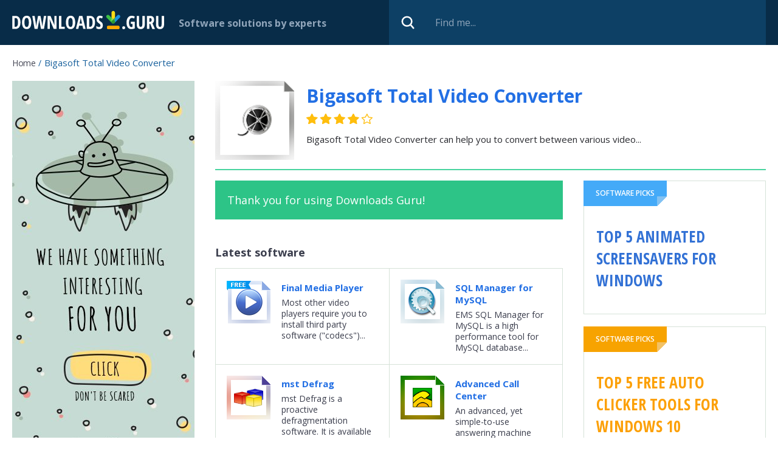

--- FILE ---
content_type: text/html; charset=utf-8
request_url: https://downloads.guru/Download-Bigasoft-Total-Video-Converter-for-Windows/get/
body_size: 6275
content:
<!DOCTYPE html>
<html lang="en">
<head>
<meta http-equiv="Content-Type" content="text/html; charset=UTF-8" />
<meta name="viewport" content="width=device-width,height=device-height,user-scalable=1" />
<title>Thank you for downloading Bigasoft Total Video Converter 6.6.0 from Downloads Guru</title>
<meta name="robots" content="noindex" />
<link rel="canonical" href="https://downloads.guru/Download-Bigasoft-Total-Video-Converter-for-Windows/" />
<meta property="og:locale" content="en_US" />
<meta name="twitter:card" content="summary"/>
<meta name="twitter:title" content="Thank you for downloading Bigasoft Total Video Converter 6.6.0 from Downloads Guru"/>
<meta property="fb:app_id" content="855668851469541"/>
<link rel="alternate" type="application/rss+xml" title="RSS" href="https://downloads.guru/feed.xml">
<link rel="icon" type="image/x-icon" href="https://downloads.guru/favicon.ico" />
<link rel="apple-touch-icon" sizes="57x57" href="https://downloads.guru/i/touch-icon-iphone.png">
<link rel="apple-touch-icon" sizes="76x76" href="https://downloads.guru/i/touch-icon-ipad.png">
<link rel="apple-touch-icon" sizes="120x120" href="https://downloads.guru/i/touch-icon-iphone-retina.png">
<link rel="apple-touch-icon" sizes="152x152" href="https://downloads.guru/i/touch-icon-ipad-retina.png">
<link rel="apple-touch-icon" sizes="167x167" href="https://downloads.guru/i/touch-icon-ipad-pro.png">
<link rel="apple-touch-icon" sizes="180x180" href="https://downloads.guru/i/touch-icon-iphone-6-plus.png">
<link rel="icon" sizes="192x192" href="https://downloads.guru/i/icon-hd.png">
<link rel="icon" sizes="128x128" href="https://downloads.guru/i/icon.png">
<link rel="preconnect" href="//www.google-analytics.com">
<link rel="dns-prefetch" href="//www.google-analytics.com">
<link rel="preconnect" href="//pagead2.googlesyndication.com">
<link rel="dns-prefetch" href="//pagead2.googlesyndication.com"><script>
window.windowIsLoaded = false;
window.windowIsLoadedFunc = [];
function wOnLoad(load_f){
if (window.windowIsLoaded){
if (typeof load_f == 'function')
load_f();
}
else
window.windowIsLoadedFunc.push(load_f);
}
document.onreadystatechange = function () {
if (document.readyState == "complete")
eval_onload_funtions();
}
function eval_onload_funtions(){
if (!window.windowIsLoaded){
window.windowIsLoaded = true;
window.windowIsLoadedFunc.forEach(function(f){
if (typeof f=='function') f();
});
}
}
var $par = {platform:'win'};
</script>
<style>@import url(https://fonts.googleapis.com/css?family=Open+Sans+Condensed:700|Open+Sans:400,600,700,800);body,div,form,form input,h1,h3,img,li,span,ul{padding:0;margin:0}body img,button,input{border:0;outline:0}button,input{font-family:inherit}a{color:#226fe4;text-decoration:none}body{min-width:320px}body,html{min-height:100%;box-sizing:border-box}html{margin:0;min-width:320px;position:relative;padding:0 0 121px}body{height:auto;font:15px "Open Sans","Helvetica Neue",Helvetica,Arial,sans-serif;color:#292a2f;background-color:#fff}.clear:after{content:'';display:block;clear:both}.container{max-width:1375px;margin:0 auto}.overflow{overflow:hidden}.icon72{width:72px;height:72px}.icon130{width:130px;height:130px}.stars{width:77px}.stars,.stars .stars_fill{display:block;height:12px}.header{background-color:#082c48;position:relative;height:74px}.header .logo{width:250px;height:30px;display:block;float:left;margin-right:32px;margin-top:18px}.header .slogan{color:#90a5ba;font-size:18px;float:left;font-weight:700;margin-right:20px;margin-top:25px}.wrapper_search{position:relative;float:right}.search_input{display:block;width:670px;height:74px;padding:0 20px 0 76px;font-size:16px;color:#6e86ad;background-color:#0d4065;box-sizing:border-box}.search_input::-ms-input-placeholder{color:#90a5ba}.search_btn{display:block;width:32px;height:32px;background-color:transparent;position:absolute;top:50%;left:15px;margin-top:-16px}.breadcrumbs{display:block;overflow:hidden;margin:20px 0 15px;list-style:none}.breadcrumbs li{display:block;float:left;color:#19619d;font-size:14px;margin-bottom:5px;text-transform:capitalize}.breadcrumbs li:after{content:'/';display:inline-block;margin:0 5px}.breadcrumbs li:last-child:after{display:none}.breadcrumbs li a{color:#464856;letter-spacing:-.5px}.breadcrumbs li span{text-transform:none;font-size:15px;line-height:15px}.article_item:last-child{margin-right:0}.article_pic{display:block;width:100%;height:204px;object-fit:cover}.right_block .article_item{overflow:hidden}.right_block .article_pic{height:auto;width:auto;min-width:100%}.article_item .block{background-color:#fff;padding:9px 20px;height:114px;position:relative;box-sizing:border-box}.article_title{color:#292a2f;font:700 18px/30px "Open Sans Condensed","Open Sans","Helvetica Neue",Arial,sans-serif}.wrapper_columns{display:-ms-flexbox;display:flex;-ms-flex-direction:row-reverse;flex-direction:row-reverse;margin-bottom:100px}.left_col{width:300px;margin-right:34px;-ms-flex-negative:0;flex-shrink:0}.main_block .main_column,.right_col{-ms-flex-positive:1;flex-grow:1}.ab_first,.ab_second{display:block;width:100%;height:auto;margin-bottom:20px;text-align:center;overflow:hidden}.ab_second{position:relative;padding-top:15px;margin-bottom:24px;max-width:1041px}.ab_second:before{content:'';display:block;height:8px;width:69px;position:absolute;top:0;left:3px}.main_block{display:-ms-flexbox;display:flex}.main_block .right_block{width:300px;margin-left:34px;-ms-flex-negative:0;flex-shrink:0}.solution_block{width:100%;border:1px solid #d6e2d8;margin-bottom:20px;box-sizing:border-box}.solution_block .label{color:#fff;text-transform:uppercase;font-size:12px;line-height:18px;font-weight:600;padding:12px 20px;display:inline-block;position:relative;margin-top:-1px;margin-left:-1px;max-width:172px;box-sizing:border-box}.solution_block .label:after,.solution_block .label:before{content:'';display:block;width:0;height:0;position:absolute;right:0;bottom:0;border-style:solid}.solution_block .label:before{border-width:0 0 16px 16px;border-color:transparent transparent #fff}.solution_block .label:after{border-width:16px 16px 0 0}.solution_block .title_link{padding:32px 20px 37px}.solution_block a{text-transform:uppercase;text-decoration:none;font:700 26px/36px "Open Sans Condensed","Open Sans","Helvetica Neue",Arial,sans-serif}.solution_block.blue .label{background-color:#44aaf8}.solution_block.blue .label:after{border-color:#83c2f2 transparent transparent}.solution_block.blue a{color:#3271d5}.solution_block.orange .label{background-color:#f7a301}.solution_block.orange .label:after{border-color:#f2c266 transparent transparent}.solution_block.orange a{color:#fca006}@media screen and (max-width:1420px){.container{padding:0 20px;box-sizing:border-box}}@media screen and (max-width:1320px){.header .slogan{font-size:16px;margin-top:27px}.header .logo{margin-right:24px}.wrapper_search{width:50%}.search_input{width:100%}}@media screen and (max-width:1240px){.breadcrumbs{margin-bottom:16px}.wrapper_columns{display:block}.right_col{margin-bottom:20px}.left_col{width:100%;margin-right:0}}@media screen and (max-width:1270px){.left_col{margin-right:30px}.main_block .right_block{margin-left:30px}}@media screen and (max-width:1170px){.wrapper_search{width:39%}}@media screen and (max-width:1150px){.wrapper_columns{margin-bottom:50px}}@media screen and (max-width:940px){.header .slogan{display:none}.wrapper_search{width:50%}.header .logo{width:215px;height:27px;margin-right:20px;margin-top:20px}}@media screen and (max-width:920px){.main_block{display:block}.main_block .right_block{width:100%;padding-top:0;margin-left:0;overflow:visible}.main_block .main_column{margin-bottom:30px}.wrapper_solutions{display:-ms-flexbox;display:flex}.article_item,.solution_block{float:left;margin-right:2%;width:32%}.article_item:last-child,.solution_block:last-child{margin-right:0}.solution_block .title_link{padding:20px}.right_block .article_pic{height:135px;width:100%}}@media screen and (max-width:850px){.wrapper_columns{margin-bottom:20px}}@media screen and (max-width:820px){.solution_block a{font-size:20px;line-height:26px}}@media screen and (max-width:800px){html{padding-bottom:121px}}@media screen and (max-width:680px){.ab_second{height:110px}.ab_second,.main_block .main_column,.right_col{margin-bottom:20px}.wrapper_solutions{display:block}.article_item,.solution_block{float:none;width:100%;margin-right:0;margin-bottom:20px}.right_block .article_pic{height:auto}}@media screen and (max-width:600px){.search_input{display:none}.wrapper_search{height:74px;width:74px}.search_btn{right:0;left:auto}}@media screen and (max-width:550px){html{padding-bottom:128px}}@media screen and (max-width:450px){.container{padding:0 10px}.article_title{font-size:16px;line-height:24px}.header .logo{width:206px}}@media screen and (-ms-high-contrast:active),(-ms-high-contrast:none){.right_col{overflow-x:auto}}.main_block .main_column,.right_col{overflow-x:auto}.title_lvl2{font-weight:700;font-size:18px;line-height:23px;color:#3a3d4c;margin-bottom:14px}.program_about{margin-bottom:17px;padding-bottom:15px;border-bottom:2px solid #48d49f;display:-ms-flexbox;display:flex}.program_about .icon130{-ms-flex-negative:0;flex-shrink:0;float:left;margin-right:20px}.program_about>.overflow{padding-top:4px;margin-right:20px;-ms-flex-positive:1;flex-grow:1}h1{color:#292a2f;font-size:30px;font-weight:700;margin-bottom:9px}.program_about .rating_block{margin-bottom:9px;float:left}.program_about .rating_block .stars{float:none;margin-right:10px}.program_about .stars{width:109px;height:17px}.program_about .stars_fill{height:17px}.program_about .teaser{line-height:24px;clear:both}.program_about .stars{float:left;position:relative;display:inline-block}.program_about .star1,.program_about .star2,.program_about .star3,.program_about .star4,.program_about .star5{position:absolute;top:0;left:0;bottom:0}.program_about .star1{width:20px;z-index:5}.program_about .star2{width:42px;z-index:4}.program_about .star3{width:66px;z-index:3}.program_about .star4{width:89px;z-index:2}.program_about .star5{width:109px;z-index:1}.tnx{background-color:#2dc487;color:#fff;font-size:18px;padding:20px}.wrapper_descr{position:relative}.article_item{display:block;border:1px solid #d6e2d8;margin-bottom:20px;box-sizing:border-box}.article_item:last-child,.wrapper_alternative .dscr:last-child{margin-bottom:0}.wrapper_alternative{padding:43px 0 47px;overflow:hidden;margin:0 -21px -28px;border:1px solid #fff;border-top:2px solid #46d39d;border-bottom-color:#d6e2d8}.container_get .wrapper_alternative{margin:0}.wrapper_alternative .list{border:1px solid #d6e2d8;border-bottom:none;border-right:none;display:-ms-flexbox;display:flex;-ms-flex-wrap:wrap;flex-wrap:wrap}.wrapper_alternative .item{display:block;overflow:hidden;width:50%;color:#3a3d4c;padding:18px;border-right:1px solid #d6e2d8;border-bottom:1px solid #d6e2d8;box-sizing:border-box}.wrapper_alternative .icon72{float:left;margin-right:18px}.wrapper_alternative .title{font-weight:700;margin-bottom:6px;color:#226fe4;padding-top:3px}.wrapper_alternative .dscr{font-size:14px;line-height:18px;margin-bottom:7px}@media screen and (max-width:1270px){.program_about,.wrapper_alternative{padding-bottom:30px}}@media screen and (max-width:920px){.article_item{margin-bottom:0}.article_item .block{height:135px}}@media screen and (max-width:720px){.wrapper_alternative .list{display:block}.wrapper_alternative .item{width:100%}}@media screen and (max-width:680px){.program_about{display:block;padding-bottom:20px}.program_about .icon130{width:72px;height:72px}.program_about>.overflow{padding-top:0;margin-right:0}h1{font-size:24px;margin-bottom:7px}.program_about .rating_block{margin-bottom:10px}.program_about .teaser{font-size:15px;line-height:22px}.title_lvl2{font-size:19px}.wrapper_alternative{margin-bottom:0}.article_item .block{height:auto;padding-bottom:34px}.article_pic{display:block;width:100%;height:auto;max-height:170px;object-fit:cover}.article_item{margin-bottom:20px}.wrapper_alternative{margin-left:-17px;margin-right:-17px;padding-top:30px;padding-bottom:30px}.tnx{padding:10px;font-size:15px;line-height:22px}}@media screen and (max-width:520px){.program_about>.overflow{overflow:visible}.program_about .icon130,.program_about .rating_block{margin-bottom:16px}.program_about .teaser{clear:both;margin-bottom:16px}.program_about .overflow:last-child .teaser{margin-bottom:0}}
.tnx a{color:#fff;text-decoration:underline}.tnx a:hover{color: #fff}
</style></head><body><div class="header clear">
<div class="container">
<a href="https://downloads.guru/" class="logo">
<img src="https://downloads.guru/i/logo.svg" alt="Downloads.guru">
</a>
<div class="slogan">Software solutions by experts</div>
<div class="wrapper_search">
<form method="get" action="/search/">
<input type="text" placeholder="Find me..."
class="search_input" name="search" id="search" value="">
<button class="search_btn" type="submit" value=""></button>
</form>
</div>
</div>
</div><div class="container container_get"><ul class="breadcrumbs"><li><a href="https://downloads.guru/" class="home">Home</a></li>
<li>
<span>Bigasoft Total Video Converter</span>
</li>
</ul><div class="wrapper_columns">
<div class="right_col">
<div class="program_about">
<img class="icon130 lazy" data-src="https://downloads.guru/i/win10/Bigasoft-Total-Video-Converter_ico48b.png" src="https://downloads.guru/i/grey.png" width="130" height="130" alt="Bigasoft Total Video Converter"/>
<div class="overflow">
<h1><a href="https://downloads.guru/Download-Bigasoft-Total-Video-Converter-for-Windows/">Bigasoft Total Video Converter</a></h1>
<div class="rating_block">
<div class="stars" onmouseout="set_my_vote();">
<div style="width:84%;" class="stars_fill"></div>
<a class="star5" title="5" href="javascript:void(0)" onclick="prog_vote(5, 9827);" onmouseover="set_vote(5);"></a>
<a class="star4" title="4" href="javascript:void(0)" onclick="prog_vote(4, 9827);" onmouseover="set_vote(4);"></a>
<a class="star3" title="3" href="javascript:void(0)" onclick="prog_vote(3, 9827);" onmouseover="set_vote(3);"></a>
<a class="star2" title="2" href="javascript:void(0)" onclick="prog_vote(2, 9827);" onmouseover="set_vote(2);"></a>
<a class="star1" title="1" href="javascript:void(0)" onclick="prog_vote(1, 9827);" onmouseover="set_vote(1);"></a>
</div>
</div><div class="teaser">
Bigasoft Total Video Converter can help you to convert between various video... </div>
</div>
</div>
<div class="main_block"><div class="main_column">
<div class="wrapper_descr"><div class="tnx">
Thank you for using Downloads Guru!
</div><div>
<div class="wrapper_alternative" style="border:0">
<h3 class="title_lvl2">Latest software</h3>
<div class="list clear">
<a href="https://downloads.guru/Download-Final-Media-Player-for-Windows/" class="item">
<img src="https://downloads.guru/i/grey.png" data-src="https://downloads.guru/i/win10/Final-Media-Player_ico48.png" class="icon72 lazy" alt="Final Media Player">
<div class="overflow">
<div class="title">Final Media Player</div>
<div class="dscr">Most other video players require you to install third party software (&quot;codecs&quot;)...</div>
</div>
</a>
<a href="https://downloads.guru/Download-SQL-Manager-for-MySQL-for-Windows/" class="item">
<img src="https://downloads.guru/i/grey.png" data-src="https://downloads.guru/i/win10/SQL-Manager-for-MySQL_ico48.png" class="icon72 lazy" alt="SQL Manager for MySQL">
<div class="overflow">
<div class="title">SQL Manager for MySQL</div>
<div class="dscr">EMS SQL Manager for MySQL is a high performance tool for MySQL database...</div>
</div>
</a>
<a href="https://downloads.guru/Download-mst-Defrag-for-Windows/" class="item">
<img src="https://downloads.guru/i/grey.png" data-src="https://downloads.guru/i/win10/mst-Defrag_ico48.png" class="icon72 lazy" alt="mst Defrag">
<div class="overflow">
<div class="title">mst Defrag</div>
<div class="dscr">mst Defrag is a proactive defragmentation software. It is available in three...</div>
</div>
</a>
<a href="https://downloads.guru/Download-Advanced-Call-Center-for-Windows/" class="item">
<img src="https://downloads.guru/i/grey.png" data-src="https://downloads.guru/i/win10/Advanced-Call-Center_ico32.png" class="icon72 lazy" alt="Advanced Call Center">
<div class="overflow">
<div class="title">Advanced Call Center</div>
<div class="dscr">An advanced, yet simple-to-use answering machine software with Caller ID for...</div>
</div>
</a>
<a href="https://downloads.guru/Download-Total-Video-Player-by-EffectMatrix-Inc-for-Windows/" class="item">
<img src="https://downloads.guru/i/grey.png" data-src="https://downloads.guru/i/win10/Total-Video-Player-by-EffectMatrix-Inc_ico48.png" class="icon72 lazy" alt="Total Video Player by EffectMatrix Inc.">
<div class="overflow">
<div class="title">Total Video Player by EffectMatrix Inc.</div>
<div class="dscr">Total Video Player is a media player supporting 3gp, Mp4, H264, Mov, Flv and...</div>
</div>
</a>
<a href="https://downloads.guru/Download-BitDefender-Antivirus-for-Windows/" class="item">
<img src="https://downloads.guru/i/grey.png" data-src="https://downloads.guru/i/win10/BitDefender-Antivirus_ico48.png" class="icon72 lazy" alt="BitDefender Antivirus">
<div class="overflow">
<div class="title">BitDefender Antivirus</div>
<div class="dscr">Bitdefender Antivirus Plus 2012 provides silent security against viruses...</div>
</div>
</a>
</div>
</div>
</div>
</div>
</div><div class="right_block">
<div class="wrapper_solutions">
<div class="solution_block blue click-item">
<div class="label">
Software picks
</div>
<div class="title_link"><a href="https://downloads.guru/Top-5-Animated-Screensavers-for-Windows/"><b>Top 5 Animated Screensavers for Windows</b></a></div>
</div>
<div class="solution_block orange click-item">
<div class="label">
Software picks
</div>
<div class="title_link"><a href="https://downloads.guru/Top-5-Free-Auto-Clicker-Tools-for-Windows-10/"><b>Top 5 Free Auto Clicker Tools for Windows 10</b></a></div>
</div>
<div class="solution_block green click-item">
<div class="label">
Software picks
</div>
<div class="title_link"><a href="https://downloads.guru/Local-and-Online-Backup-Services/"><b>Local and Online Backup Services 2019</b></a></div>
</div>
</div><div class="clear">
<a href="https://downloads.guru/SideSync-Alternatives-to-Manage-Your-Samsung-Phone/" class="article_item">
<img src="https://downloads.guru/i/grey.png" data-src="https://downloads.guru/i/articles/0/3/thumb/img_desk_sidesync_kv-300x.jpg"
class="article_pic lazy" alt="SideSync Alternatives to Manage Your Samsung Phone">
<div class="block">
<div class="article_title">SideSync Alternatives to Manage Your Samsung Phone</div>
<span class="show_all">Read more</span>
</div>
</a>
</div>
</div>
</div>
</div>
<div class="left_col">
<div class="ab_first">
<a href="javascript:void(0)" onclick="bnr_click('bnr2', 'https://downloads.guru/Top-5-Best-Screen-Recording-Software/')">
<img src="https://downloads.guru/i/b600.jpg" style="display: block; margin: 0 auto;" alt="">
</a>
</div>
</div>
</div></div><div class="footer">
<div class="footer_logo">
<div class="container">
<a href="https://downloads.guru/"><img src="https://downloads.guru/i/logo.svg" alt="Downloads.guru"></a>
<span>
&copy; 2026 All rights reserved. </span><div class="footer_menu">
<a href="https://downloads.guru/submit/" rel="nofollow" target="_blank">Submit software</a>
<a href="https://downloads.guru/privacy-policy/" rel="nofollow" target="_blank">Privacy</a>
<a href="https://downloads.guru/cookie-policy/" rel="nofollow" target="_blank">Cookie policy</a>
<a href="https://downloads.guru/contact/" rel="nofollow" target="_blank">Contact us</a>
<a href="https://www.facebook.com/Downloads-Guru-118458562889878" rel="noopener nofollow" target="_blank"><img src="https://downloads.guru/i/fb_icon.svg"
width="40" height="40" class="fb_icon" alt="Facebook"></a>
</div></div>
</div>
</div><noscript id="load-styles">
<link href="https://downloads.guru/css/min/program.min.css" rel="stylesheet" type="text/css"/>
</noscript><script>var loadStyl=function(){var a=document.getElementById("load-styles"),b=document.createElement("div");b.innerHTML=a.textContent;document.body.appendChild(b);a.parentElement.removeChild(a)},raf=window.requestAnimationFrame||window.mozRequestAnimationFrame||window.webkitRequestAnimationFrame||window.msRequestAnimationFrame;raf?raf(function(){window.setTimeout(loadStyl,0)}):window.addEventListener("load",loadStyl);</script>
<script src="https://downloads.guru/js/main.min.js"></script>
<script src="https://downloads.guru/js/program.js"></script>
<script>var cpar="7183,7218";</script><script src="https://downloads.guru/js/footer.js"></script><script async src="https://www.googletagmanager.com/gtag/js?id=G-81F49SLTPF"></script>
<script>
window.dataLayer = window.dataLayer || [];
function gtag(){dataLayer.push(arguments);}
gtag('js', new Date());
gtag('config', 'G-81F49SLTPF');
</script></body>
</html>